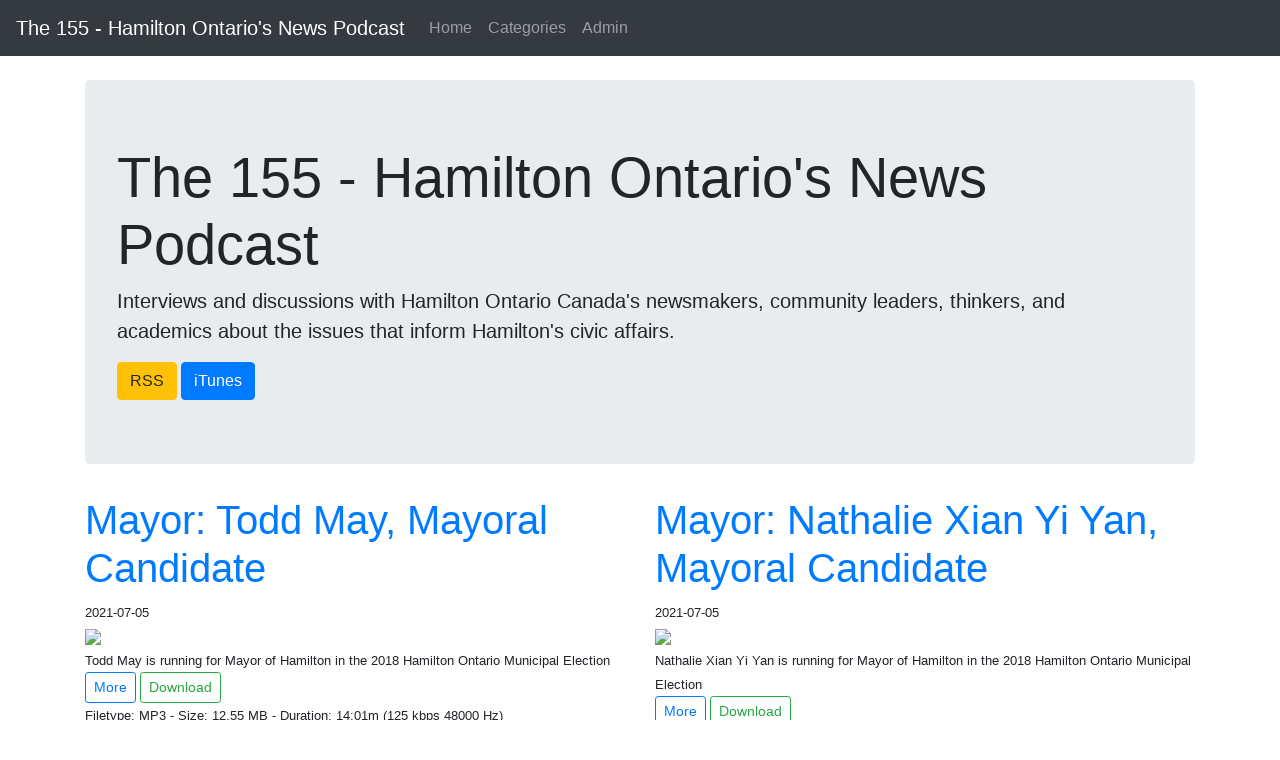

--- FILE ---
content_type: text/html; charset=UTF-8
request_url: https://electionpodcast.thepublicrecord.ca/index.php?page=8
body_size: 14977
content:
<!DOCTYPE html>
<html>

<head>
    <title>The 155 - Hamilton Ontario's News Podcast</title>
    <link rel="stylesheet" href="themes/default/style/bootstrap.css">
    <meta charset="utf-8">
    <meta name="viewport" content="width=device-width, initial-scale=1.0">
    <meta name="description" content="Hamilton Ontario's only locally owned and published news podcast">
    <meta name="author" content="Joey Coleman">
    <link rel="shortcut icon" type="image/x-icon" href="favicon.ico">

    <!--    Add meta propreties for social cards, depends if it's for the main page ou a single episode -->
        <meta property="og:title" content="The 155 - Hamilton Ontario's News Podcast" />
    <meta property="og:type" content="article" />
    <meta property="og:url" content="https://electionpodcast.thepublicrecord.ca/" />
    <meta property="og:image" content="https://electionpodcast.thepublicrecord.ca/images/itunes_image.jpg" />
    <meta property="og:description" content="Interviews and discussions with Hamilton Ontario Canada's newsmakers, community leaders, thinkers, and academics about the issues that inform Hamilton's civic affairs." />
</head>

<body>
    <script type="text/javascript" src="themes/default/js/jquery.js"></script>
<script type="text/javascript" src="themes/default/js/popper.js"></script>
<script type="text/javascript" src="themes/default/js/bootstrap.js"></script><nav class="navbar navbar-expand-lg navbar-dark bg-dark">
    <a class="navbar-brand" href="index.php">The 155 - Hamilton Ontario's News Podcast</a>
    <button class="navbar-toggler" type="button" data-toggle="collapse" data-target="#navbarNav" aria-controls="navbarNav" aria-expanded="false" aria-label="Toggle navigation">
        <span class="navbar-toggler-icon"></span>
    </button>
    <div class="collapse navbar-collapse" id="navbarNav">
        <ul class="navbar-nav">
            <li class="nav-item">
                <a class="nav-link" href="index.php">Home</a>
            </li>
                            <li class="nav-item">
                    <a class="nav-link" href="categories.php">Categories</a>
                </li>
                        <li class="nav-item">
                <a class="nav-link" href="admin/" target="_blank">Admin</a>
            </li>
        </ul>
    </div>
</nav>    <br>
    <div class="container">
        <div class="row">
    <div class="col-lg-12">    <div class="jumbotron">
        <h1 class="display-4">The 155 - Hamilton Ontario's News Podcast</h1>
        <p class="lead">Interviews and discussions with Hamilton Ontario Canada's newsmakers, community leaders, thinkers, and academics about the issues that inform Hamilton's civic affairs.</p>
        <a class="btn btn-warning" href="external.php?name=RSS">RSS</a> <a class="btn btn-primary" href="external.php?name=iTunes">iTunes</a>     </div>
</div>
</div>        <div class="row">
            <div class="col-lg-6">  <h1><a href="index.php?name=2018-10-15_ep98_the-155-podcast_mayoral-candidate_todd-may.mp3">Mayor: Todd May, Mayoral Candidate</a></h1>  <small>2021-07-05</small><br>  <img style="max-width: 100%; max-height: 100%;" src="1"><br>  <small>Todd May is running for Mayor of Hamilton in the 2018 Hamilton Ontario Municipal Election</small><br>  <a class="btn btn-outline-primary btn-sm" href="index.php?name=2018-10-15_ep98_the-155-podcast_mayoral-candidate_todd-may.mp3">More</a>
                <a class="btn btn-outline-success btn-sm" href="media/2018-10-15_ep98_the-155-podcast_mayoral-candidate_todd-may.mp3">Download</a><br>  <small>Filetype: MP3
                - Size: 12.55 MB - Duration: 14:01m (125 kbps 48000 Hz)</small><br>  <audio controls>      <source src="media/2018-10-15_ep98_the-155-podcast_mayoral-candidate_todd-may.mp3" type="audio/mpeg">  </audio></div><div class="col-lg-6">  <h1><a href="index.php?name=2018-10-15_ep99_the-155-podcast_mayoral-candidate_nathalie-xian-yi-yan.mp3">Mayor: Nathalie Xian Yi Yan, Mayoral Candidate</a></h1>  <small>2021-07-05</small><br>  <img style="max-width: 100%; max-height: 100%;" src="1"><br>  <small>Nathalie Xian Yi Yan is running for Mayor of Hamilton in the 2018 Hamilton Ontario Municipal Election</small><br>  <a class="btn btn-outline-primary btn-sm" href="index.php?name=2018-10-15_ep99_the-155-podcast_mayoral-candidate_nathalie-xian-yi-yan.mp3">More</a>
                <a class="btn btn-outline-success btn-sm" href="media/2018-10-15_ep99_the-155-podcast_mayoral-candidate_nathalie-xian-yi-yan.mp3">Download</a><br>  <small>Filetype: MP3
                - Size: 13.05 MB - Duration: 15:00m (122 kbps 48000 Hz)</small><br>  <audio controls>      <source src="media/2018-10-15_ep99_the-155-podcast_mayoral-candidate_nathalie-xian-yi-yan.mp3" type="audio/mpeg">  </audio></div><div class="col-lg-6">  <h1><a href="index.php?name=2018-10-15_ep98a_the-155-podcast_editors-note_lost-sd-card-with-mayoral-candidate-fred-eisenberger-interview.mp3">Editors Note: Fred Eisenberger Interview Lost</a></h1>  <small>2021-07-05</small><br>  <img style="max-width: 100%; max-height: 100%;" src="1"><br>  <small>An apology for losing a SD card containing this interview</small><br>  <a class="btn btn-outline-primary btn-sm" href="index.php?name=2018-10-15_ep98a_the-155-podcast_editors-note_lost-sd-card-with-mayoral-candidate-fred-eisenberger-interview.mp3">More</a>
                <a class="btn btn-outline-success btn-sm" href="media/2018-10-15_ep98a_the-155-podcast_editors-note_lost-sd-card-with-mayoral-candidate-fred-eisenberger-interview.mp3">Download</a><br>  <small>Filetype: MP3
                - Size: 1.04 MB - Duration: 1:03m (139 kbps 44100 Hz)</small><br>  <audio controls>      <source src="media/2018-10-15_ep98a_the-155-podcast_editors-note_lost-sd-card-with-mayoral-candidate-fred-eisenberger-interview.mp3" type="audio/mpeg">  </audio></div><div class="col-lg-6">  <h1><a href="index.php?name=2018-10-15_ep100_the-155-podcast_mayoral-candidate_michael-pattison.mp3">Mayor: Michael Pattison, Mayoral Candidate</a></h1>  <small>2021-07-05</small><br>  <img style="max-width: 100%; max-height: 100%;" src="1"><br>  <small>Michael Pattison is running for Mayor of Hamilton in the 2018 Hamilton Ontario Municipal Election</small><br>  <a class="btn btn-outline-primary btn-sm" href="index.php?name=2018-10-15_ep100_the-155-podcast_mayoral-candidate_michael-pattison.mp3">More</a>
                <a class="btn btn-outline-success btn-sm" href="media/2018-10-15_ep100_the-155-podcast_mayoral-candidate_michael-pattison.mp3">Download</a><br>  <small>Filetype: MP3
                - Size: 16.29 MB - Duration: 17:27m (130 kbps 48000 Hz)</small><br>  <audio controls>      <source src="media/2018-10-15_ep100_the-155-podcast_mayoral-candidate_michael-pattison.mp3" type="audio/mpeg">  </audio></div><div class="col-lg-6">  <h1><a href="index.php?name=2018-10-15_ep95_the-155-podcast_ward-5-hamilton-wentworth-district-school-board-trustee-candidate_carole-paikin-miller.mp3">Ward 5: Carole Paikin Miller, Hamilton-Wentworth District School Board Trustee Candidate</a></h1>  <small>2021-07-05</small><br>  <img style="max-width: 100%; max-height: 100%;" src="1"><br>  <small>Carole Paikin Miller is running for Hamilton-Wentworth District School Board Trustee in Ward 5 in the 2018 Hamilton Municipal Election</small><br>  <a class="btn btn-outline-primary btn-sm" href="index.php?name=2018-10-15_ep95_the-155-podcast_ward-5-hamilton-wentworth-district-school-board-trustee-candidate_carole-paikin-miller.mp3">More</a>
                <a class="btn btn-outline-success btn-sm" href="media/2018-10-15_ep95_the-155-podcast_ward-5-hamilton-wentworth-district-school-board-trustee-candidate_carole-paikin-miller.mp3">Download</a><br>  <small>Filetype: MP3
                - Size: 7.27 MB - Duration: 8:39m (117 kbps 48000 Hz)</small><br>  <audio controls>      <source src="media/2018-10-15_ep95_the-155-podcast_ward-5-hamilton-wentworth-district-school-board-trustee-candidate_carole-paikin-miller.mp3" type="audio/mpeg">  </audio></div><div class="col-lg-6">  <h1><a href="index.php?name=2018-10-15_ep101_the-155-podcast_mayoral-candidate_vito-sgro.mp3">Mayor: Vito Sgro, Mayoral Candidate</a></h1>  <small>2021-07-05</small><br>  <img style="max-width: 100%; max-height: 100%;" src="1"><br>  <small>Vito Sgro is running for Mayor of Hamilton in the 2018 Hamilton Ontario Municipal Election</small><br>  <a class="btn btn-outline-primary btn-sm" href="index.php?name=2018-10-15_ep101_the-155-podcast_mayoral-candidate_vito-sgro.mp3">More</a>
                <a class="btn btn-outline-success btn-sm" href="media/2018-10-15_ep101_the-155-podcast_mayoral-candidate_vito-sgro.mp3">Download</a><br>  <small>Filetype: MP3
                - Size: 11.47 MB - Duration: 13:17m (121 kbps 48000 Hz)</small><br>  <audio controls>      <source src="media/2018-10-15_ep101_the-155-podcast_mayoral-candidate_vito-sgro.mp3" type="audio/mpeg">  </audio></div><div class="col-lg-6">  <h1><a href="index.php?name=2018-10-14_ep94_the-155-podcast_ward-4-council-candidate_rod-douglas.mp3">Ward 4: Rob Douglas, City Council Candidate</a></h1>  <small>2021-07-05</small><br>  <img style="max-width: 100%; max-height: 100%;" src="1"><br>  <small>Rob Douglas is running for Ward 4 Hamilton City Councillor in the 2018 Hamilton Ontario Municipal Election</small><br>  <a class="btn btn-outline-primary btn-sm" href="index.php?name=2018-10-14_ep94_the-155-podcast_ward-4-council-candidate_rod-douglas.mp3">More</a>
                <a class="btn btn-outline-success btn-sm" href="media/2018-10-14_ep94_the-155-podcast_ward-4-council-candidate_rod-douglas.mp3">Download</a><br>  <small>Filetype: MP3
                - Size: 11.89 MB - Duration: 14:37m (114 kbps 48000 Hz)</small><br>  <audio controls>      <source src="media/2018-10-14_ep94_the-155-podcast_ward-4-council-candidate_rod-douglas.mp3" type="audio/mpeg">  </audio></div><div class="col-lg-6">  <h1><a href="index.php?name=2018-10-14_ep93_the-155-podcast_ward-4-council-incumbent-candidate_sam-merulla.mp3">Ward 4: Sam Merulla, Incumbent City Council Candidate</a></h1>  <small>2021-07-05</small><br>  <img style="max-width: 100%; max-height: 100%;" src="1"><br>  <small>Sam Merulla is running for reelection to City Council as the Ward 4 Hamilton City Councillor in the 2018 Hamilton Ontario Municipal Election</small><br>  <a class="btn btn-outline-primary btn-sm" href="index.php?name=2018-10-14_ep93_the-155-podcast_ward-4-council-incumbent-candidate_sam-merulla.mp3">More</a>
                <a class="btn btn-outline-success btn-sm" href="media/2018-10-14_ep93_the-155-podcast_ward-4-council-incumbent-candidate_sam-merulla.mp3">Download</a><br>  <small>Filetype: MP3
                - Size: 16.54 MB - Duration: 22:32m (103 kbps 48000 Hz)</small><br>  <audio controls>      <source src="media/2018-10-14_ep93_the-155-podcast_ward-4-council-incumbent-candidate_sam-merulla.mp3" type="audio/mpeg">  </audio></div><div class="col-lg-6">  <h1><a href="index.php?name=2018-10-15_ep96_the-155-podcast_ward-5-hamilton-wentworth-district-school-board-trustee-candidate_jason-mclaughlin.mp3">Ward 5: Jason McLaughlin, Hamilton-Wentworth District School Board Trustee Candidate</a></h1>  <small>2021-07-05</small><br>  <small>Jason McLaughlin is running for Hamilton-Wentworth District School Board Trustee in Ward 5 in the 2018 Hamilton Municipal Election</small><br>  <a class="btn btn-outline-primary btn-sm" href="index.php?name=2018-10-15_ep96_the-155-podcast_ward-5-hamilton-wentworth-district-school-board-trustee-candidate_jason-mclaughlin.mp3">More</a>
                <a class="btn btn-outline-success btn-sm" href="media/2018-10-15_ep96_the-155-podcast_ward-5-hamilton-wentworth-district-school-board-trustee-candidate_jason-mclaughlin.mp3">Download</a><br>  <small>Filetype: MP3
                - Size: 5 MB - Duration: 6:01m (129 kbps 48000 Hz)</small><br>  <audio controls>      <source src="media/2018-10-15_ep96_the-155-podcast_ward-5-hamilton-wentworth-district-school-board-trustee-candidate_jason-mclaughlin.mp3" type="audio/mpeg">  </audio></div><div class="col-lg-6">  <h1><a href="index.php?name=2018-10-15_ep97_the-155-podcast_ward-5-hamilton-wentworth-catholic-district-school-board-trustee-incumbent-candidate_aldo-intino.mp3">Ward 5: Aldo Intino, Hamilton-Wentworth Catholic District School Board Trustee Candidate</a></h1>  <small>2021-07-05</small><br>  <small>Aldo Intino is running for re-election as Hamilton-Wentworth Catholic District School Board Trustee in Ward 5 in the 2018 Hamilton Municipal Election</small><br>  <a class="btn btn-outline-primary btn-sm" href="index.php?name=2018-10-15_ep97_the-155-podcast_ward-5-hamilton-wentworth-catholic-district-school-board-trustee-incumbent-candidate_aldo-intino.mp3">More</a>
                <a class="btn btn-outline-success btn-sm" href="media/2018-10-15_ep97_the-155-podcast_ward-5-hamilton-wentworth-catholic-district-school-board-trustee-incumbent-candidate_aldo-intino.mp3">Download</a><br>  <small>Filetype: MP3
                - Size: 9 MB - Duration: 9:19m (134 kbps 48000 Hz)</small><br>  <audio controls>      <source src="media/2018-10-15_ep97_the-155-podcast_ward-5-hamilton-wentworth-catholic-district-school-board-trustee-incumbent-candidate_aldo-intino.mp3" type="audio/mpeg">  </audio></div>        </div>
        <nav>  <ul class="pagination">  <li class="page-item"><a class="page-link" href="index.php?page=1">1</a></li>  <li class="page-item"><a class="page-link" href="index.php?page=2">2</a></li>  <li class="page-item"><a class="page-link" href="index.php?page=3">3</a></li>  <li class="page-item"><a class="page-link" href="index.php?page=4">4</a></li>  <li class="page-item"><a class="page-link" href="index.php?page=5">5</a></li>  <li class="page-item"><a class="page-link" href="index.php?page=6">6</a></li>  <li class="page-item"><a class="page-link" href="index.php?page=7">7</a></li>  <li class="page-item"><a class="page-link" href="index.php?page=8">8</a></li>  <li class="page-item"><a class="page-link" href="index.php?page=9">9</a></li>  <li class="page-item"><a class="page-link" href="index.php?page=10">10</a></li>  <li class="page-item"><a class="page-link" href="index.php?page=11">11</a></li>  <li class="page-item"><a class="page-link" href="index.php?page=12">12</a></li>  <li class="page-item"><a class="page-link" href="index.php?page=13">13</a></li>  <li class="page-item"><a class="page-link" href="index.php?page=14">14</a></li>  <li class="page-item"><a class="page-link" href="index.php?page=15">15</a></li>  <li class="page-item"><a class="page-link" href="index.php?page=16">16</a></li>  <li class="page-item"><a class="page-link" href="index.php?page=17">17</a></li>  <li class="page-item"><a class="page-link" href="index.php?page=18">18</a></li>  </ul></nav>        <hr>
        <p>Powered by <a href="http://podcastgenerator.net">Podcast Generator</a>, an open source podcast publishing solution | Theme based on <a href="https://getbootstrap.org">Bootstrap</a></p>
    </div>
</body>

</html>